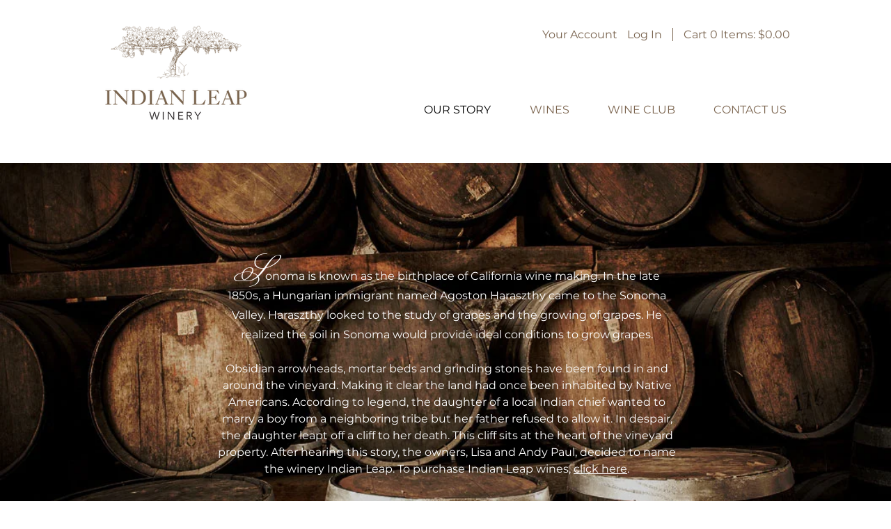

--- FILE ---
content_type: text/html;charset=UTF-8
request_url: https://shop.indianleapwinery.com/index.cfm?method=remote.loginWidget&relocateTo=%20undefined&?callback=jQuery2240025225607464552713_1768980634379&_=1768980634380
body_size: 833
content:
jQuery2240025225607464552713_1768980634379("\r\n\t\t<div class=\"v65-widgetLogin-yourAccount\"><a href=\"http://shop.indianleapwinery.com/index.cfm?method=memberlogin.showLogin\">Your Account</a></div>\r\n\t\t<div class=\"v65-widgetLogin-login\"><a href=\"http://shop.indianleapwinery.com/index.cfm?method=memberLogin.showLogin&referrerQueryString=\">Log In</a></div>\r\n\t")


--- FILE ---
content_type: text/html;charset=UTF-8
request_url: https://shop.indianleapwinery.com/index.cfm?method=remote.modalCart&dontShowIfZero=0&remoteOrderID=&thirdPartyCookiesSupported=false&?callback=jQuery2240025225607464552713_1768980634379&_=1768980634381
body_size: 797
content:
jQuery2240025225607464552713_1768980634379("\r\n<div class=\"v65-widgetModalCart-status\">\r\n\t<a href=\"javascript:vin65remote.cart.toggleCart();\" aria-label=\"0 items in cart, $0.00 total\">Cart <span class=\"v65-widgetModalCart-itemCount\">0</span> Items: <span class=\"v65-widgetModalCart-subTotal\">$0.00</span></a>\r\n</div>\r\n\r\n\r\n\r\n\r\n<div class=\"v65-widgetModalCart-dropdown\">\r\n\t\r\n\t\r\n\t<div class=\"v65-widgetModalCart-closeButton\">\r\n\t\t<a href=\"javascript:vin65remote.cart.hideCart();\">Close</a>\r\n\t</div>\r\n\t\r\n\t\r\n\t\r\n\t\r\n\t\t<div class=\"v65-widgetModalCart-itemMessage\" style=\"display:none;\">\r\n\t\t\tItem was successfully added to your cart\r\n\t\t</div>\r\n\t\r\n\t\r\n\t\r\n\t\r\n\t<div class=\"v65-widgetModalCart-itemSummary\">\r\n\t\t\r\n\t\t\r\n\t\t<div class=\"v65-widgetModalCart-itemSummaryHeader group\">\r\n\t\t\t<div class=\"v65-widgetModalCart-itemSummaryQuantity\">Qty</div>\r\n\t\t\t<div class=\"v65-widgetModalCart-itemSummaryItem\">Item</div>\r\n\t\t\t<div class=\"v65-widgetModalCart-itemSummaryDescription\">Description</div>\r\n\t\t\t<div class=\"v65-widgetModalCart-itemSummaryPrice\">Price</div>\r\n\t\t\t<div class=\"v65-widgetModalCart-itemSummaryTotal\">Total</div>\r\n\t\t</div>\r\n\t\t\r\n\r\n\t\t\r\n\t\t\r\n\t\t\r\n\t\t<div class=\"v65-widgetModalCart-itemSummarySubTotal group\">\r\n\t\t\t<div class=\"v65-widgetModalCart-itemSummarySubTotalLabel\">Subtotal</div>\r\n\t\t\t<div class=\"v65-widgetModalCart-itemSummarySubTotalValue\">$0.00</div>\r\n\t\t</div>\r\n\t\t\r\n\t\t\t\t\t\t\t\t\t\t\r\n\t</div>\r\n\t\r\n\r\n\t\r\n\t\r\n\t\r\n\t\r\n\t\r\n\t<div class=\"v65-widgetModalCart-BottomButtons\">\r\n\t\t\r\n\t\t<div class=\"v65-widgetModalCart-viewCartButton\"><a href=\"http://shop.indianleapwinery.com/index.cfm?method=cartV2.showCart\">View Cart</a></div>\r\n\t\t\r\n\t\t\r\n\t\t\r\n\t</div>\r\n\t\r\n\t\r\n</div>\r\n\r\n\t\r\n")
